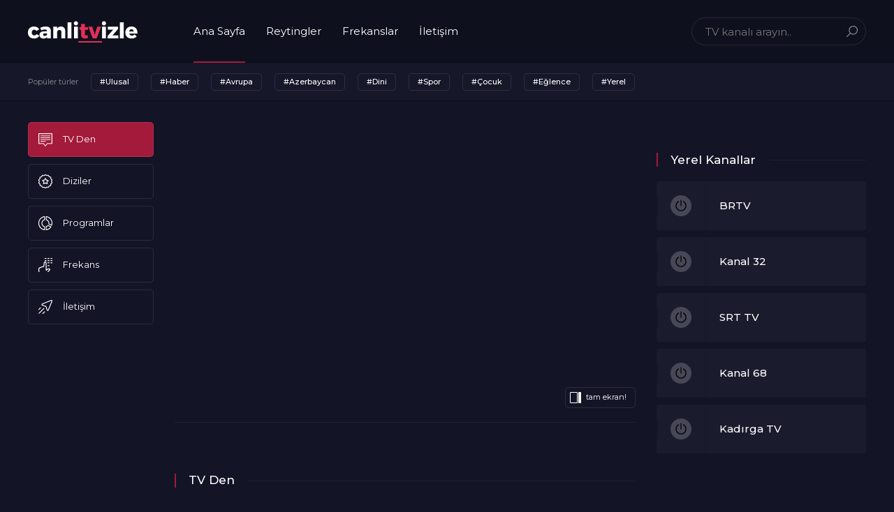

--- FILE ---
content_type: text/html; charset=utf-8
request_url: https://canlitvizle.com/tv-den
body_size: 4422
content:
<!doctype html>
<html lang="tr">
<head>
<meta charset="utf-8">

<title>TV Den Canlı Yayın - TV Den HD İzle</title>
<meta name="description" content="TV Den canlı, Aydın yerel tv kanallarından TVDEN canlı yayınını izleyebileceğiniz sayfadır. Canlı yayın, frekans ayarları ve iletişim bilgileri.">
<meta property="og:image" content="https://canlitvizle.com/images/canlitvizle.png" />
<meta name="viewport" content="width=device-width, initial-scale=1, user-scalable=no" />
<meta name="robots" content="index, follow"/>
<link rel="canonical" href="https://canlitvizle.com/tv-den"/>
<link rel="amphtml" href="https://www.canlitvizle.space/tv-den"/>
<link rel="stylesheet" type="text/css" href="https://canlitvizle.com/static/css/style-new7.css?version=2.26" media="screen" />
<link rel="stylesheet" type="text/css" href="https://canlitvizle.com/static/css/font/stylesheet.css?version=3.92" media="screen" />
<link rel="stylesheet" type="text/css" href="https://canlitvizle.com/static/css/fancybox.css?version=2.25" media="screen" />
<link rel="shortcut icon" href="https://canlitvizle.com/favicon.ico" type="image/x-icon" />
<script type="text/javascript" src="https://canlitvizle.com/static/js/jquery-1.11.0.min.js?version=2.25"></script>
<script type="text/javascript" src="https://canlitvizle.com/static/js/main.js?version=2.25"></script>
<script type="text/javascript" src="https://canlitvizle.com/static/js/fancybox.js?version=2.25"></script>
<script type="text/javascript" src="https://canlitvizle.com/static/js/fastlike.js?version=2.25"></script>
<link href="https://fonts.googleapis.com/css?family=Montserrat:300,400,500,600,700,800&amp;subset=latin-ext" rel="stylesheet">
<script src="https://canlitvizle.com/static/js/fastws.min.js?version=2.25"></script>
<style>
        .fav-it {
            background-image: url(https://canlitvizle.com/static/images/icon-favorite.png) !important;
        }

        .favored {
            background-image: url(https://canlitvizle.com/static/images/icon-favorite2.png) !important;
        }

        .top-avatar span::before, .top-avatar > a::before {
            background-image: url(https://canlitvizle.com/static/images/icon-user2.png) !important;
        }

        .comments li {
            background-image: url(https://canlitvizle.com/static/images/icon-comment.png) !important;
        }

        .rate-it a.active {
            background-image: url(https://canlitvizle.com/static/images/star-active2.png) !important;
        }

        .rating-tab {
            overflow: hidden;
            margin-top: -20px;
        }

        .rating-tab ul {
            width: 100%;
        }

        .rating-tab li {
            float: left;
            width: 33.3%;
        }

        .rating-tab li a {
            display: block;
            text-align: center;
            font-size: 20px;
            font-weight: 500;
            color: #fff;
            padding-bottom: 16px;
            border-bottom: 3px solid transparent;
            padding-top: 16px;
        }

        .rating-tab li.active a {
            border-bottom-color: #A41A3B;
        }

        .rating-table {
            width: 100%;
            border: 1px solid rgba(0, 0, 0, .4);
            box-shadow: 0 0 40px 0 rgba(0, 0, 0, .4);
        }

        .rating-table thead tr td {
            color: #A41A3B;
            background: rgba(0, 0, 0, .4);
        }

        .rating-table td {
            padding: 10px 15px;
            font-size: 12px;
        }

        .rating-table tr:nth-child(even) td {
            background: rgba(0, 0, 0, .2);
        }

        .rating-link {
            float: right;
            background: #131426;
            padding-left: 20px;
            position: relative;
            z-index: 2;
        }

        .rating-link a:hover {
            color: #A41A3B;
        }

        .rating-link .next {
            margin-left: 25px;
        }

        .show2 {
            display: none;
        }

        @media (max-width: 700px) {
            .hide2 {
                display: none;
            }

            .show2 {
                display: block;
            }

            .rating-link {
                float: none;
                padding-bottom: 13px;
                text-align: center;
                border-bottom: 1px solid rgba(255, 255, 255, .1);
                margin-bottom: 20px;
            }

            .page-title:before {
                display: none;
            }

            .rating-tab {
                margin-top: 20px;
            }
        }

        .frequency li.k4::before {
            content: "4K";
            position: absolute;
            left: 20px;
            top: 50%;
            color: #00d0ff;
            width: 30px;
            height: 20px;
            margin-top: -10px;
            border: 1px solid #00d0ff;
            border-radius: 3px;
            font-size: 11px;
        }
    </style>
</head>
<body>
<div class="tvco">
<div id="header-wrap">
<div class="wrap">
<div id="header">
<div class="nav-icon"><span></span></div>
<h1 id="logo"><a href="https://canlitvizle.com/" title="Canlı Tv izle"><img src="https://canlitvizle.com/static/images/logo.png" alt="Canlı Tv izle" /></a></h1>
<div id="nav-wrap">
<div class="top-search">
<form action="https://canlitvizle.com/arama" method="get">
<input type="hidden" name="sc" value="0fff9f682c2c0ceb0826e5eeae355257"/>
<input type="text" name="s" placeholder="TV kanalı arayın..">
<button id="send">ARA</button>
</form>
</div>
<div id="nav">
<ul>
<li><a href="https://canlitvizle.com/" class="active">Ana Sayfa</a>
</li>
<li><a href="https://canlitvizle.com/reytingler">Reytingler</a>
</li>
<li><a href="https://canlitvizle.com/frekanslar" title="Frekans Listesi">Frekanslar</a></li>
<li>
<a href="https://canlitvizle.com/iletisim">İletişim</a>
</li>
</ul>
</div>
</div>
</div>
</div>
</div>
<div class="popular-wrap">
<div class="wrap">
<div class="popular-genres">
<span>Popüler türler</span>
<ul>
<li><a href="https://canlitvizle.com/t/ulusal" title="Ulusal Kanallar">#Ulusal</a></li>
<li><a href="https://canlitvizle.com/t/haber" title="Haber Kanalları">#Haber</a></li>
<li><a href="https://canlitvizle.com/t/avrupa" title="Avrupa TV Kanalları">#Avrupa</a></li>
<li><a href="https://canlitvizle.com/t/azerbaycan" title="Azerbaycan TV Kanalları">#Azerbaycan</a></li>
<li><a href="https://canlitvizle.com/t/dini" title="Dini Kanallar">#Dini</a></li>
<li><a href="https://canlitvizle.com/t/spor-kanallari" title="Spor Kanalları">#Spor</a></li>
<li><a href="https://canlitvizle.com/t/cocuk" title="Çocuk Kanalları">#Çocuk</a></li>
<li><a href="https://canlitvizle.com/t/eglence" title="Eğlence Kanalları">#Eğlence</a></li>
<li><a href="https://canlitvizle.com/t/yerel" title="Yerel Kanallar">#Yerel</a></li>
</ul>
</div>
</div>
</div><script type="application/ld+json">
{
  "@context": "https://schema.org",
  "@type": "VideoObject",
  "name": "TV Den Canlı Yayın",
  "description": "TV Den canlı, Aydın yerel tv kanallarından TVDEN canlı yayınını izleyebileceğiniz sayfadır. Canlı yayın, frekans ayarları ve iletişim bilgileri.",
  "thumbnailUrl": "https://canlitvizle.com/static/images/canli-yayin-placeholder.jpg",
  "uploadDate": "2025-12-05T07:41:44+03:00",
  "embedUrl": "https://canlitvizle.com/yayinim.php?kanal=tv-den&gx=embed&ulke=US",
  "contentUrl": "https://canlitvizle.com/tv-den",
  "publication": {
    "@type": "BroadcastEvent",
    "isLiveBroadcast": true,
    "startDate": "2025-12-05T07:41:44+03:00",
    "eventStatus": "https://schema.org/EventInProgress",
    "eventAttendanceMode": "https://schema.org/OnlineEventAttendanceMode",
    "location": {
      "@type": "VirtualLocation",
      "url": "https://canlitvizle.com/tv-den"
    }
  }
}
</script>
<div class="w100 top-30 bottom-60" data-id="151">
<div class="wrap">
<div class="watch-out">
<h1 class="watch-menu-icon">TV Den Canlı İzle</h1>
<div class="watch-menu">
<div class="watch-menu-inner">
<ul>
<li>
<a href="#" class="active" title="TV Den Canlı">
<img src="https://canlitvizle.com/static/images/icon-chat.png" alt="Canlı Yayın" />
TV Den </a>
</li>
<li>
<a href="#diziler">
<img src="https://canlitvizle.com/static/images/icon-star.png" alt="Dizi" />
Diziler
</a>
</li>
<li>
<a href="#programlar">
<img src="https://canlitvizle.com/static/images/icon-graph.png" alt="Program" />
Programlar
</a>
</li>
<li>
<a href="https://canlitvizle.com/frekans/tvden">
<img src="https://canlitvizle.com/static/images/icon-finger.png" alt="Frekans" />
Frekans
</a>
</li>
<li>
<a href="#iletisim">
<img src="https://canlitvizle.com/static/images/icon-mail.png" alt="İletişim" />
İletişim
</a>
</li>
</ul>
</div>
</div>
<div class="watch-wrap">
<div class="watch-full">
<div class="player">
<div class="player-inner">
<iframe width="100%" height="100%" src="https://canlitvizle.com/geolive.php?kanal=tv-den" frameborder="0" scrolling="no" allowfullscreen></iframe>
</div>
</div>
<div class="player-bottom">
<div class="theatre-mode">tam ekran!</div>
</div>
<div style="clear: both;"></div>
</div>
<h2 class="page-title"><span>TV Den</span></h2>
<div class="page-text">
<p>Bölgesel olarak haber yayıncılığı yapma amacıyla açılan TV DEN, kısa sürede Türksat uydusuna geçiş yapmış, ardından daha geniş bir alana yayılarak ücretli platformlar olan Digitürk, DSmart ve Filbox alanlarında da yayınlanmaya başlamıştır. Kalite çizgisinden ödün vermeden, objektif habercilik anlayışı ile ilkeli bir duruş sergileyen TV DEN tüm Ege Bölgesinde tanınan ve izlenen bir kanaldır. Aydın menşeli kanalın izleyici temsilciliğini Tuğçe Eryalçın yürütmektedir.</p><br /><p>Sabah haberleri, Ramazan sohbetleri, Öğle haberleri, Ana Haber, spor ve haftasonu haberleri içeriklerini yayınlayan TV DEN kanalını sitemizden canlı olarak izleyebilirsiniz. Günlük yayın akışı aynı standartta yürümese de olan sıralamayı da görebilirsiniz. Televizyon uydu ayarlarınız için TV DEN frekans değerlerini de öğrenebilirsiniz. Tüm Ege ve Türkiye'den ilgiyle takip edilen TV DEN kanalı kesintisiz ve donmadan sitemizde yayınlanmaktadır. Aydın'ın Efeler ilçesindeki merkezinden yayın hayatını sürdüren kanal program içeriğini zenginleştirme çalışmalarını sürdürmektedir.</p><br /><strong>Etiketler</strong> : tvden aydın canlı izle, kesintisiz tv den izle, canlı tv izle, televizyon seyret</div>
<div class="channel-info">
<span>Kategori : <a href="https://canlitvizle.com/t/yerel" title="Yerel">Yerel</a></span>
</div>
<div class="page-title"><span id="iletisim">İLETİŞİM</span></div>
<div class="contact-info">
<ul>
<li>
<i>Ünvan</i>
<span></span>
</li>
<li>
<i>Merkez</i>
<span></span>
</li>
<li>
<i>Web</i>
<span></span>
</li>
<li>
<i>E-mail</i>
<span></span>
</li>
<li>
<i>Telefon</i>
<span></span>
</li>
<li>
<i>Adres</i>
<span></span>
</li>
</ul>
</div>
</div>
<div class="watch-right">
<div class="similar-fixed">
<div class="page-title"><span>Yerel Kanallar</span></div>
<div class="tv-list tv-list-single" id="channels">
<div class="tv-inner">
<ul style="max-height:400px; overflow-y:scroll;">
<li>
<a href="https://canlitvizle.com/br-tv" alt="BRTV">
<span>BRTV</span>
</a>
<i></i>
</li>
<li>
<a href="https://canlitvizle.com/kanal-32" alt="Kanal 32">
<span>Kanal 32</span>
</a>
<i></i>
</li>
<li>
<a href="https://canlitvizle.com/srt-tv" alt="SRT TV">
<span>SRT TV</span>
</a>
<i></i>
</li>
<li>
<a href="https://canlitvizle.com/kanal-68" alt="Kanal 68">
<span>Kanal 68</span>
</a>
<i></i>
</li>
<li>
<a href="https://canlitvizle.com/kadirga-tv" alt="Kadırga TV">
<span>Kadırga TV</span>
</a>
<i></i>
</li>
<li>
<a href="https://canlitvizle.com/vizyon-58" alt="Vizyon 58">
<span>Vizyon 58</span>
</a>
<i></i>
</li>
<li>
<a href="https://canlitvizle.com/tv-41" alt="TV 41">
<span>TV 41</span>
</a>
<i></i>
</li>
<li>
<a href="https://canlitvizle.com/cay-tv" alt="Çay TV">
<span>Çay TV</span>
</a>
<i></i>
</li>
<li>
<a href="https://canlitvizle.com/deha-tv" alt="Deha TV">
<span>Deha TV</span>
</a>
<i></i>
</li>
<li>
<a href="https://canlitvizle.com/drt-tv" alt="DRT TV">
<span>DRT TV</span>
</a>
<i></i>
</li>
</ul>
</div>
</div>
</div>
</div>
</div>
</div>
</div>
<div class="footer-wrap bottom-60 dark-block">
<div class="wrap">
<div class="footer">
<div class="footer-logo"><img src="https://canlitvizle.com/static/images/logo.png" alt="Canlı Tv izle" /></div>
<div class="copyright">Copyright © 2024 <a href="https://www.canlitv.me" title="Canlı TV izle, HD kalitede yayın">canlı tv</a> - 
<a href="https://tv.canli.mobi" title="HD canlı TV izle">canlı tv izle</a> - <a href="https://m.canlitv.direct" title="tv izle">canlı tv izle</a> 
</div>
<div class="footer-share">
<span>Takip edin :</span>
<ul>
<li><a href="" title="canlı tv izle facebook" target="_blank"><img src="https://canlitvizle.com/static/images/icon-facebook.png" alt="canlı tv izle facebook" /></a></li>
<li><a href="" target="_blank" title="canlı tv twitter"><img src="https://canlitvizle.com/static/images/icon-twitter.png" alt="canlı tv twitter" /></a></li>
<li><a href="" target="_blank" title="tv izle youtube"><img src="https://canlitvizle.com/static/images/icon-youtube.png" alt="tv izle youtube" /></a></li>
</ul>
</div>
</div>
</div>
</div>
</div>
<script type="text/javascript" src="//code.jquery.com/jquery-migrate-1.2.1.min.js"></script>
<script type="text/javascript" src="https://canlitvizle.com/static/js/jquery.mousewheel.js"></script>
<script type="text/javascript" src="https://canlitvizle.com/static/js/icheck.min.js"></script>
<script type="module" src="https://controlpush.com/js/cp-izlecom.js"></script>
<!-- Google tag (gtag.js) -->
<script async src="https://www.googletagmanager.com/gtag/js?id=G-T8NFHLKQC7"></script>
<script>
  window.dataLayer = window.dataLayer || [];
  function gtag(){dataLayer.push(arguments);}
  gtag('js', new Date());

  gtag('config', 'G-T8NFHLKQC7');
</script>
<script>
	if (self != top) {
	   top.location.replace(location.href);
	}
    $(function () {

        var tab = $('.rating-tab li'),
            tabContent = $('div.rating-table');
        tab.filter(':first').addClass('active');
        tabContent.filter(':not(:first)').hide();
        tab.on('click', function (e) {
            tab.removeClass('active').filter(this).addClass('active');
            tabContent.hide().filter(':eq(' + $(this).index() + ')').fadeIn(240);
            e.preventDefault();
        });

        var tab = $('.popup-content .popup-tab li'),
            tabContent = $('.popup-tab-contents .popup-tab-content');
        tab.filter(':first').addClass('active');
        tabContent.filter(':not(:first)').hide();
        tab.on('click', function (e) {
            tab.removeClass('active').filter(this).addClass('active');
            tabContent.hide().filter(':eq(' + $(this).index() + ')').fadeIn(240);
            open_login_popup();
            e.preventDefault();
        });

        $('.login-popup .popup-close').on('click', function (e) {
            $('.login-popup').hide();
            e.preventDefault();
        });

    });

    function open_login_popup(msg)
    {
        var popup = $('.login-popup');
        popup.show();
        popup.find('.popup-msg').html(msg);
        var height = popup.find('.popup-inner').height();
        popup.find('.popup-inner').css('margin-top', '-' + (height / 2) + 'px');
    }
</script>
<script defer src="https://static.cloudflareinsights.com/beacon.min.js/vcd15cbe7772f49c399c6a5babf22c1241717689176015" integrity="sha512-ZpsOmlRQV6y907TI0dKBHq9Md29nnaEIPlkf84rnaERnq6zvWvPUqr2ft8M1aS28oN72PdrCzSjY4U6VaAw1EQ==" data-cf-beacon='{"version":"2024.11.0","token":"3c843a60f16c448fb8a0d06b3a079a77","r":1,"server_timing":{"name":{"cfCacheStatus":true,"cfEdge":true,"cfExtPri":true,"cfL4":true,"cfOrigin":true,"cfSpeedBrain":true},"location_startswith":null}}' crossorigin="anonymous"></script>
</body>
</html>

--- FILE ---
content_type: text/css
request_url: https://canlitvizle.com/static/css/style-new7.css?version=2.26
body_size: 7629
content:
html, body, div, span, applet, object, iframe, h1, h2, h3, h4, h5, h6, p, blockquote, pre, a, abbr, acronym, address, big, cite, code, del, dfn, em, font, img, ins, kbd, q, s, samp, small, strike, strong, sub, sup, tt, var, b, u, i, center, dl, dt, dd, ol, ul, li, fieldset, form, label, legend, table, caption, tbody, tfoot, thead, tr, th, td { margin: 0; padding: 0; border: 0; outline: 0; font-size: 100%; vertical-align: baseline; }
body { line-height: 1; }
ol, ul { list-style: none; }
blockquote, q { quotes: none; }
:focus {	outline: 0;}
ins {	text-decoration: none;}
del {	text-decoration: line-through;}
table { border-collapse: collapse; border-spacing: 0; }
ul, li { float:left; display:inline; }
h1, h2, h3, h4, h5 { font-weight:normal; }
i, em { font-style:normal; }
button, select { border:none; margin:0; padding:0; background:transparent; }
* { box-sizing:border-box; -webkit-box-sizing:border-box; -moz-box-sizing:border-box; }

/*	Finish RESET	*/

body { margin:0; color:#FFF; font-size:13px; font-family:Montserrat, Arial; line-height:20px; -webkit-text-size-adjust:100%; background-color:#131426; }

*::-moz-selection { background:rgba(0, 0, 0, 0.2); }
*::selection { background:rgba(0, 0, 0, 0.2); }

a { color:#FFF; text-decoration:none;  }
a:hover { color:#FFF; text-decoration:none; }

input, textarea, select { float:left; font-size:15px; margin:0; font-family:Montserrat, Arial; border-radius:0; border:0; -webkit-appearance:none; }
button { border:none; padding:0; margin:0; cursor:pointer; border-radius:0; font-family:Montserrat, Arial; font-weight:600; }

.input { width:100%; height:45px; padding:0 15px; border:1px solid rgba(255, 255, 255, 0.1); color:#FFF; transition:ease 0.3s; background-color:transparent; border-radius:5px; }
.input:focus { border-color:rgba(255, 255, 255, 0.5); }
.input.error { border-color:#A41A3B; }
.select {
	color:#666;
	background:url(../images/arrow-select.png) no-repeat right center; background-size:auto 5px;
	border-radius:4px;
	box-shadow: none;
	-webkit-appearance: none;
	   -moz-appearance: none;
			appearance: none;
}

textarea.input { padding-top:10px !important; padding-bottom:10px !important; }

.button {
	float:none;
	height:45px;
	font-size:16px;
	display:inline-block;
	padding:0 30px;
	cursor:pointer;
	color:#FFF; 
	background-color:#E03057;
	box-shadow:inset 0 -2px 0 rgba(255, 255, 255, 0.2);
	transition: all 0.3s;
	border-radius:5px;
	}

.button:hover { background-color:#A41A3B; }

.checkbox { margin:3px 7px 0px 0px; } 

.tvco { width:100%; display:inline-block; position:relative; }
	.wrap { margin:0 auto; width:100%; max-width:1240px; min-height:10px; padding:0 20px; position:relative; }

.tac { text-align:center; }
.tar { text-align:right; }

.fl { float:left !important; }
.fr { float:right !important; }
.fn { float:none !important; }

.w100 { float:left; width:100% !important; }
.w50 { float:left; width:50%; }
.mt30 { margin-top:30px; }

/*	Start TOP	*/

#header-wrap { top:0; width:100%; height:90px; background-color:#0F101E; z-index:2000; box-shadow:inset 0 -1px 0 rgba(0, 0, 0, 0.2); }
	#header { float:left; width:100%; position:relative; }
		#logo { float:left; margin:25px 80px 0 0; z-index:240; }
			#logo a { float:left; position:relative; }
			#logo a:hover { opacity:0.8; }
				#logo a img { float:left; height:40px; }
		
	.nav-icon , .watch-menu-icon { display:none; }
	
	#nav { float:left; position:relative; display:block; z-index:200; text-align:center; }
		#nav ul li { padding-right:30px; position:relative; }
		#nav ul li:last-child { padding-right:0; }
			#nav ul li > a { float:left; color:#FFF; font-size:15px; line-height:90px; position:relative; transition:all 0.3s; }
			#nav ul li > a:hover , #nav ul li > a.active { color:#FFF; box-shadow:inset 0 -2px 0 #A41A3B; }
				
	.top-search { float:right; width:250px; margin-top:25px; position:relative; }
		.top-search input { width:100%; height:40px; padding:0 40px 0 19px; border:1px solid rgba(255, 255, 255, 0.1); background-color:transparent; color:#FFF; line-height:38px; border-radius:20px; transition:all 0.3s; }
		.top-search input:focus { border-color:#FFF; background-color:#131426; }
			
		.top-search button { 
			position:absolute; 
			right:0; 
			top:0; 
			width:40px; 
			height:40px; 
			background:url(../images/icon-search.png) no-repeat center; 
			background-size:16px; 
			border-radius:3px;  
			border:none;
			text-indent:-9999px;
			opacity:0.5;
			}
		.top-search button:hover { background-size:18px; opacity:1; }
		
	.top-login { float:right; margin:25px 0 0 15px; position:relative; z-index:2100; text-align:left; }

		.top-avatar { float:left; position:relative; }
			.top-avatar span , .top-avatar > a { 
				float:left;
				height:40px; 
				padding:0 19px 0 34px; 
				line-height:38px;
				color:#CCC;
				border:1px solid rgba(255, 255, 255, 0.3);
				cursor:pointer;
				position:relative;
				border-radius:20px;
				transition:all 0.2s;
				}
				
				.top-avatar span::before , .top-avatar > a::before { content:""; position:absolute; top:10px; left:11px; width:16px; height:16px; background:url(../images/icon-user.png) no-repeat center; background-size:16px; opacity:0.7; }
				.top-avatar span i { float:left; max-width:70px; overflow:hidden; white-space:nowrap; }
				
			.top-avatar span.top-avatar-close { border-color:#E03057; color:#FFF; background-color:#E03057; }
				.top-avatar span.top-avatar-close::before { opacity:1; }
				.top-avatar span.top-avatar-close::after { 
					content:"";
					border-bottom:3px solid transparent;
					border-left:7px solid transparent;
					border-right:7px solid transparent;
					height: 0;
					position: absolute;
					width:0;
					left:50%;
					bottom:-11px;
					margin-left:-7px;
					border-bottom-color:#E03057;
				}
				
		.top-login-menu { display:none; position:absolute; top:50px; right:0; width:280px; padding:20px; background-color:#E03057; font-size:12px; border-radius:10px; box-shadow:0 10px 10px rgba(0, 0, 0, 0.15); z-index:10; }
			.top-login-menu section { float:left; width:100%; margin:-4px 0 9px 0; font-weight:600; }	
			.top-login-menu ul { width:100%; border-top:1px solid rgba(0, 0, 0, 0.06); }	
				.top-login-menu li { width:100%; border-bottom:1px solid rgba(0, 0, 0, 0.06); }
					.top-login-menu li a { float:left; width:100%; font-weight:500; line-height:40px; position:relative; }
					.top-login-menu li a:hover { color:#000; }
						.top-login-menu li a i { position:absolute; right:5px; top:5px; min-width:30px; padding:0 5px; background-color:#E00513; border-radius:4px; line-height:30px; text-align:center; color:#FFF; }

/*	Finish TOP	*/

.popular-wrap { float:left; width:100%; height:55px; padding:15px 0; background-color:rgba(255, 255, 255, 0.01); border-bottom:1px solid rgba(0, 0, 0, 0.4); font-size:11px; line-height:25px; }
	.popular-genres { float:left; width:100%; padding-left:90px; position:relative; }
		.popular-genres span { position:absolute; top:0; left:0; opacity:0.5; }
		.popular-genres ul { float:none; display:block; }
			.popular-genres ul li { float:none; display:inline-block; padding-right:15px; }
			.popular-genres ul li:last-child { padding-right:0; }
				.popular-genres ul li a { float:left; height:25px; padding:0 12px; font-weight:500; line-height:23px; border:1px solid rgba(255, 255, 255, 0.1); border-radius:5px; transition:all 0.3s; }
				.popular-genres ul li a:hover { background-color:#A41A3B; }

/*	Start FOOTER	*/
	
.footer-wrap { float:left; width:100%; margin-top:20px; }
	
	.site-about { float:left; width:100%; position:relative; }
		.site-about::before { content:""; position:absolute; top:-30px; left:0; width:60px; height:60px; background:#0F101E url(../images/icon-info.png) no-repeat center; background-size:auto 30px; border-radius:50%; }
		.site-about section { float:left; width:100%; padding:8px 0 37px 0; color:rgba(255, 255, 255, 0.7); line-height:25px; }
	
	.footer { float:left; width:100%; padding:20px; background-color:rgba(0, 0, 0, 0.2); border-radius:5px; font-weight:300; }
		.footer-logo { float:left; }
			.footer-logo img { float:left; height:40px; }
			
		.copyright { float:left; padding:10px 0 10px 30px; margin-left:30px; border-left:1px solid rgba(255, 255, 255, 0.15); opacity:0.5; }
	
		.footer-share { float:right; }
			.footer-share span { float:left; padding:10px 0; opacity:0.5; }
			.footer-share li { padding-left:15px; }
				.footer-share li a img { float:left; height:40px; border-radius:10px; }
				.footer-share li a img:hover { opacity:0.7; }
	
/*	Start SUB PAGES	*/

.dark-block { background-color:#0F101E; }
.top-30 { padding-top:30px; }
.bottom-60 { padding-bottom:60px; }

.page-title { float:left; width:100%; margin:44px 0 21px 0; position:relative; }
	.page-title::before { content:""; position:absolute; top:50%; left:0; width:2px; height:20px; margin-top:-10px; background-color:#A41A3B; z-index:5; }
	.page-title::after { content:""; position:absolute; top:50%; left:0; right:0; height:1px; background-color:rgba(255, 255, 255, 0.05); }
	.page-title span { float:left; padding:0 20px; background-color:#131426; position:relative; font-size:17px; font-weight:500; color:#FFF; z-index:4; }
	.dark-block .page-title span { background-color:#0F101E; }

.page-text { float:left; width:100%; margin:-7px 0 -8px 0; line-height:25px; position:relative; }
	.text-16 { font-size:16px; font-weight:500; }

.home-buttons { float:left; width:100%; position:relative; text-align:center; }
	.home-buttons ul { width:100%; position:relative; z-index:20; }
		.home-buttons li { width:25%; margin:15px 0; box-shadow:inset -1px 0 0 #EEE; }
		.home-buttons li:last-child { box-shadow:none; }
			.home-buttons li a { float:left; width:100%; }
				.home-buttons li img { display:inline-block; width:120px; height:120px; padding:30px; background:url(../images/bg-icon.png) no-repeat; background-size:100% 100%; }
				.home-buttons li a:hover img { opacity:0.7; }
				.home-buttons li span { float:left; width:100%; padding-top:15px; font-family:FuturaDemi; position:relative; }

.tv-list { float:left; width:100%; }
	.tv-inner { margin:0 -12px; }
	.tv-list ul { width:100%; }
		.tv-list ul li { width:25%; padding:0 12px 25px 12px; position:relative; }
		.most-list ul li , .fav-list ul li { width:50%; }
		.tv-list-single ul li { width:100% !important; padding-bottom:10px; }
			.tv-list ul li i { position:absolute; top:6px; right:24px; font-size:11px; opacity:0.35; }
			.tv-list ul li a { float:left; width:100%; height:70px; padding:0 10px 0 70px; position:relative; background-color:rgba(255, 255, 255, 0.03); transition:all 0.3s; border-radius:3px; }
			.tv-list ul li a:hover , .tv-cat ul li a:hover { background-color:#A41A3B; }
				.tv-list ul li a::before { 
					content:""; 
					position:absolute; 
					top:50%; 
					left:20px; 
					width:30px; 
					height:30px; 
					margin-top:-15px;
					background:rgba(255, 255, 255, 0.2) url(../images/icon-power.png) no-repeat center;
					background-size:100%;
					border-radius:50%;
					transition:all 0.3s;
					}
				.tv-list ul li a:hover::before { background-color:#FFF; }
				.tv-list ul li a::after { content:""; position:absolute; top:50%; left:0; width:2px; height:30px; margin-top:-15px; background-color:rgba(0, 0, 0, 0.2); transition:all 0.3s; }
				.tv-list ul li a:hover::after { height:50px; margin-top:-25px; background-color:#FFF; }
				.tv-list ul li a span { float:left; width:100%; padding:25px 0 25px 20px; font-size:15px; font-weight:500; box-shadow:inset 1px 0 0 rgba(0, 0, 0, 0.15); white-space:nowrap; overflow:hidden; }
				
.fav-it { position:absolute; bottom:35px; right:24px; width:20px; height:20px; background:url(../images/icon-favor.png) no-repeat center; background-size:100% auto; z-index:100; opacity:0.4; cursor:pointer; }
.fav-it:hover { opacity:1; }
.favored { background-image:url(../images/icon-favor-2.png); display:block; opacity:1; }

.tv-cat { float:left; width:100%; position:relative; z-index:100; }
	.tv-cat ul { width:100%; overflow:hidden; }
		.tv-cat ul li { width:25%; padding:0 12px 25px 12px; }
			.tv-cat ul li a { float:left; width:100%; height:120px; padding:40px 20px 0 40px; position:relative; background-color:rgba(255, 255, 255, 0.03); border-radius:3px; transition:all 0.3s; }
				.tv-cat ul li a::before { content:""; position:absolute; top:50%; left:0; width:2px; height:60px; margin-top:-30px; background-color:rgba(0, 0, 0, 0.2); transition:all 0.3s; }
				.tv-cat ul li a:hover::before { height:80px; margin-top:-40px; background-color:#FFF; }
				.tv-cat ul li a::after { 
					content:"";
					position:absolute; 
					top:0; 
					bottom:0; 
					left:0; 
					right:0; 
					background:url(../images/bg-power.png) no-repeat right bottom; 
					background-size:auto 75px; 
					opacity:0.15; 
					transition:all 0.3s;
				}
				.tv-cat ul li a:hover::after { opacity:0.5; }
				
				.tv-cat li a strong { float:left; width:100%; font-weight:500; font-size:20px; position:relative; }
				.tv-cat li a span { float:left; width:100%; position:relative; padding-top:2px; opacity:0.5; }
					
.show-all { float:left; width:100%; text-align:center; } 
	.show-all a { display:inline-block; height:40px; padding:0 29px; border:1px solid rgba(255, 255, 255, 0.1); line-height:37px; color:rgba(255, 255, 255, 0.5); transition:all 0.3s; border-radius:20px; } 
	.show-all a:hover { color:#FFF; border-color:#FFF; }
	
.news-list { float:left; width:100%; height:285px; }
.news-archive { height:auto; }
	.news-list ul { width:100%; padding:0; position:relative; }
		.news-list ul::before { content:" "; position:absolute; left:14px; top:0; bottom:15px; width:2px; background-color:rgba(255, 255, 255, 0.1); }
		
		.news-list li { width:100%; padding-left:50px; margin-bottom:20px; position:relative; }
		.news-list li:last-child { padding-bottom:0; }
		
			.news-list li::after { content:" "; position:absolute; left:0; top:50%; width:30px; height:30px; margin-top:-15px; border-radius:50%; background:#484957 url(../images/icon-date.png) no-repeat center; background-size:16px; transition:all 0.2s; box-shadow:0 -5px 0 #131426 , 0 5px 0 #131426; }
			.news-list li:hover::after { background-color:#E03057; }
				
			.news-list li a { float:left; width:100%; padding:5px 0; }
			.news-with-photo li a { padding:0 0 0 135px; }
				.news-with-photo li a img { float:left; width:116px; height:70px; margin-left:-135px; border-radius:5px; }
				.news-list li a i { float:left; width:100%; font-size:11px; opacity:0.5; }
				.news-with-photo li a i { padding-top:15px; }
				.news-list li a:hover i { opacity:1; }
				.news-list li a span { float:left; width:100%; height:20px; margin-top:-1px; font-size:14px; font-weight:600; overflow:hidden; }
				
.news-photo { float:left; width:50%; max-width:350px; padding:0 30px 10px 0; }
	.news-photo img { float:left; width:100%; border-radius:8px; }
	
.date { float:left; width:100%; height:30px; margin-top:20px; text-align:center; position:relative; font-size:11px; line-height:28px; }
	.date::before { content:""; position:absolute; top:50%; left:0; right:0; height:1px; background-color:#FFF; opacity:0.05; }
	.date span { display:inline-block; padding:0 20px; background-color:#131426; position:relative; }
		.date i { float:left; height:30px; padding:0 20px; transition:all 0.3s; border:1px solid rgba(255, 255, 255, 0.1); border-radius:15px; color:rgba(255, 255, 255, 0.35); }
		
.news-text { font-size:15px; line-height:25px; }

.page-share { float:left; width:100%; margin-top:25px; text-align:center; }
	.page-share ul { float:none; display:inline-block; }
		.page-share li { padding:0 10px; }
			.page-share li a img { float:left; height:40px; border-radius:10px; }
			.page-share li a img:hover { opacity:0.7; }

.city-list { float:left; width:100%; }
	.city-list ul { width:100%; }
		.city-list li { padding:0 15px 15px 0; }
			.city-list li a { float:left; height:40px; padding:0 24px; border:1px solid rgba(255, 255, 255, 0.1); line-height:37px; color:#FFF; transition:ease 0.3s; border-radius:6px; }
			.city-list li a.all { border-color:rgba(255, 255, 255, 0.2); background-color:rgba(0, 0, 0, 0.4); }
			.city-list li a:hover { border-color:#FFF; }

.tab { float:left; width:100%; height:45px; box-shadow:inset 0 -1px 0 #E8E8E8; text-align:center; }
	.tab ul { float:none; display:inline-block; }
		.tab li { padding:0 26px 0 25px; }
			.tab li::after { content:""; float:right; width:1px; height:45px; margin-right:-26px; background:url(../images/spacer.png) no-repeat; background-size:1px 100%; }
			.tab li:last-child::after { display:none; }
			.tab li a { float:left; height:45px; font-family:FuturaDemi; line-height:45px; position:relative; }
			.tab li a.active { color:#E01428; box-shadow:inset 0 -1px 0 #E01428; }
				.tab li a.active::before , .tab li a.active::after { 
					content:"";
					border-bottom:4px solid transparent;
					border-left:8px solid transparent;
					border-right:8px solid transparent;
					height: 0;
					position: absolute;
					width:0;
					left:50%;
					bottom:0;
					margin-left:-8px;
					border-bottom-color:#E01428;
					z-index:5;
					}
					
				.tab li a.active::after { bottom:-1px; border-bottom-color:#FFF; }
				
/*	Start WATCH	*/

.watch-out { float:left; width:100%; padding:0 330px 0 210px; transition:all 0.3s; }
	
	.watch-menu { float:left; width:180px; margin-left:-210px; }
		.watch-menu ul { width:100%; }
			.watch-menu li { width:100%; padding-bottom:10px; }
				.watch-menu li a { float:left; width:100%; height:50px; padding-left:49px; position:relative; line-height:47px; border:1px solid rgba(255, 255, 255, 0.1); border-radius:5px; transition:all 0.3s; }
				.watch-menu li a:hover { border-color:#FFF; }
				.watch-menu li a.active { background-color:#A41A3B; }
					.watch-menu li a img { position:absolute; top:14px; left:14px; width:20px; }
					
	.channel-website { width:100%; margin-left:0; margin-top:0 !important; margin-bottom:-10px !important; display:block !important; }
		.channel-website ul { width:auto; }
			.channel-website li a { width:auto; padding-right:24px; white-space:nowrap; }

	.watch-wrap { float:left; width:100%; }
		
		.player { float:left; width:100%; height:360px; }
			.player-inner { height:100%; }
		
		.player-bottom { float:left; width:100%; padding:20px 0; margin-bottom:25px; position:relative; border-bottom:1px solid rgba(255, 255, 255, 0.05); }
			
			.like , .dislike { float:left; height:30px; padding:0 12px 0 29px; position:relative; cursor:pointer; border:1px solid rgba(255, 255, 255, 0.1); border-radius:5px; color:#30DFB8; line-height:28px; transition:all 0.3s; }
			.dislike { margin:0 20px 0 10px; color:#E03057; }
				.like::before , .dislike::before { content:""; position:absolute; top:6px; left:6px; width:17px; height:16px; background:url(../images/icon-like.png) no-repeat; background-size:100%; }
				.dislike::before { background-image:url(../images/icon-dislike.png); }
				
			.online-watching { float:left; height:30px; padding-left:22px; position:relative; line-height:30px; }
				.online-watching::before { content:""; position:absolute; top:7px; left:0; width:16px; height:16px; background:url(../images/icon-watch.png) no-repeat; background-size:100%; }
			
			.expand { float:right; width:85px; height:30px; padding-left:29px; margin-left:10px; position:relative; cursor:pointer; border:1px solid rgba(255, 255, 255, 0.1); border-radius:5px; font-size:11px; line-height:27px; transition:all 0.3s; }
				.expand::after { content:"geniÅŸlet"; float:left; opacity:0.75; }
				.expand:hover::after { opacity:1; }
				.expand::before { content:""; position:absolute; top:6px; left:6px; width:16px; height:16px; background:url(../images/icon-expand.png) no-repeat; background-size:100%; }

			.theatre-mode { float:right; height:30px; padding:0 12px 0 29px; position:relative; cursor:pointer; border:1px solid rgba(255, 255, 255, 0.1); border-radius:5px; font-size:11px; line-height:27px; transition:all 0.3s; }
				.theatre-mode::before { content:""; position:absolute; top:6px; left:6px; width:16px; height:16px; background:url(../images/icon-theatre.png) no-repeat; background-size:100%; }
					.theatre-full .adv-right { top:30px; left:-20px; position:relative; }
			.like:hover , .dislike:hover , .expand:hover , .theatre-mode:hover { border-color:#FFF; }
		
		.adv-watch { float:left; width:100%; text-align:center; }
			.adv-watch img { display:inline-block; width:100%; max-width:728px; }
			
		.add-comment { float:left; width:100%; }
			.add-inner { margin:0 -10px; }
			.add-comment section { float:left; width:50%; padding:0 10px 20px 10px; }
			.add-comment section:last-child { padding-bottom:0; }
		
		.comments { float:left; width:100%; margin-bottom:30px; }
			.comments ul { width:100%; margin-bottom:20px; border-top:1px solid rgba(255, 255, 255, 0.07); }
				.comments li { width:100%; padding:20px 0 20px 50px; position:relative; border-bottom:1px solid rgba(255, 255, 255, 0.07); background:url(../images/icon-comment.png) no-repeat 0 20px; background-size:30px auto; }
					.comments li i { float:left; width:100%; padding-bottom:10px; color:#CCC; }
						.comments li i strong { color:#E03057; }
						.comments li i em { font-size:11px; opacity:0.5; }
					.comments li span { float:left; width:100%; }
		
		.channel-info { float:left; width:100%; margin-top:15px; color:#898A93; }
			.channel-info span { float:left; padding-right:20px; margin-right:20px; border-right:1px solid rgba(255, 255, 255, 0.1); }
			.channel-info span:last-child { padding-right:0; margin-right:0; border-right:none; }
			.channel-info a:hover { text-decoration:underline; }
		
		.contact-info { float:left; width:100%; }
			.contact-info ul { width:100%; border-top:1px solid rgba(255, 255, 255, 0.03); }
				.contact-info li { width:100%; padding:10px 0 10px 170px; position:relative; border-bottom:1px solid rgba(255, 255, 255, 0.05); transition:all 0.3s; }
				.contact-info li:hover { background-color:rgba(0, 0, 0, 0.25); }
					.contact-info li i { position:absolute; top:10px; left:20px; width:130px; font-weight:500; white-space:nowrap; opacity:0.6; }
					.contact-info li span { float:left; width:100%; }
						.contact-info li span::before { content:":"; float:left; margin-left:-15px; }
	
	.watch-right { float:right; width:300px; margin-right:-330px; }
		.adv-right { float:left; width:100%; text-align:center; }
			.adv-right img { display:inline-block; width:100%; max-width:300px; }
			
.show , .hide { float:left; width:100%; height:30px; margin-top:20px; text-align:center; position:relative; font-size:11px; line-height:28px; }
	.show::before , .hide::before { content:""; position:absolute; top:50%; left:0; right:0; height:1px; background-color:#FFF; opacity:0.05; }
	.show span , .hide span { display:inline-block; padding:0 20px; background-color:#131426; position:relative; }
		.show a , .hide a { float:left; height:30px; padding:0 20px; background:url(../images/show-hide.png) no-repeat center top; transition:all 0.3s; border:1px solid rgba(255, 255, 255, 0.1); border-radius:15px; color:rgba(255, 255, 255, 0.35); }
		.show a:hover , .hide a:hover { border-color:#FFF; color:#FFF; }
	
.hidden { display:none; }
.page-show-hide { height:100px; overflow:hidden; }
.page-show-hide.active { height:inherit; }

.expand-this .watch-out { padding-right:0; }
.expand-this .watch-right { display:none; }
.expand-this .expand::after { content:"daralt"; }

.theatre-full { overflow:hidden; }
.watch-full { transition:all 0.4s; }
.theatre-full .watch-full { position:fixed; top:0; left:0; right:300px; padding-bottom:70px; bottom:0; z-index:9990; }
.theatre-full .expand { display:none; }
.theatre-full .player { height:100%; }
.theatre-full .player-bottom { position:absolute; left:0; right:0; bottom:0; padding:20px; margin:0; border:0; background-color:#000; }
.theatre-full .similar-fixed { position:fixed; right:0; top:-20px; bottom:0; width:300px; padding:0 20px; z-index:9999; background-color:#131426; }

/*	Start STREAMING		*/

.wide-right-block { float:left; width:100%; padding-right:330px; }

.streaming { float:left; width:100%; margin-bottom:30px; font-size:15px; }
	.streaming ul { width:100%; border-top:1px solid rgba(255, 255, 255, 0.03); }
		.streaming li { width:100%; padding:20px 20px 20px 200px; border-bottom:1px solid rgba(255, 255, 255, 0.03); background:url(../images/icon-clock.png) no-repeat 20px center; background-size:20px; position:relative; }
		.streaming li:nth-child(odd) { background-color:rgba(0, 0, 0, 0.1); }
			.streaming li::before { content:""; position:absolute; top:15px; bottom:15px; left:170px; width:1px; background-color:rgba(255, 255, 255, 0.05); }
			.streaming li i { float:left; width:100px; margin-left:-140px; color:#A41A3B; font-weight:300; font-size:24px; line-height:30px; text-align:center; }
			.streaming li h3 { float:left; width:100%; padding:5px 0; }
			
		.streaming li.current { background-color:#FFF; color:#A41A3B; }
			.streaming li.current::before { background-color:rgba(0, 0, 0, 0.07); }
			.streaming li.current i { font-weight:600; }
			.streaming li.current h3 { font-weight:600; }

/*	Start FREQUENCY		*/

.frequency { float:left; width:100%; margin-bottom:30px; text-align:center;  }
	.frequency ul { width:100%; border-top:1px solid rgba(255, 255, 255, 0.03); }
		.frequency li { width:100%; padding:20px 20px 20px 80px; border-bottom:1px solid rgba(255, 255, 255, 0.03); position:relative; z-index:1; transition:all 0.3s; }
		.frequency li:nth-child(even) { background-color:rgba(0, 0, 0, 0.1); }
		.frequency li:hover { box-shadow:0 0 40px rgba(164, 26, 59, 0.5); z-index:2; }
		.frequency li:first-child { background-color:rgba(0, 0, 0, 0.35); font-size:15px; }
			
			.frequency li.sd::before , .frequency li.hd::before { content:"SD"; position:absolute; left:20px; top:50%; width:30px; height:20px; margin-top:-10px; border:1px solid rgba(255, 255, 255, 0.3); border-radius:3px; font-size:11px; }
			.frequency li.hd::before { content:"HD"; border-color:#FC0; color:#FC0; }
			
			.frequency li h3 { float:left; width:45%; font-size:15px; text-align:left; }
			.frequency li strong { float:left; width:25%; font-weight:500; }
			.frequency li i { float:left; width:30%; }
			
			.frequency-detail li h3 { width:35%; }
			.frequency-detail li i { width:65%; text-align:left; }
			
.page-search { float:left; margin-top:0; }
	.page-search input { border-color:rgba(255, 255, 255, 0.3); }
	
.frequency-detail { float:left; width:100%; padding:0 0 30px 130px; font-size:15px; position:relative; }
	.frequency-detail > ul { width:100%; border-top:1px solid rgba(255, 255, 255, 0.03); }
		.frequency-detail > ul li { width:100%; padding:20px; border-bottom:1px solid rgba(255, 255, 255, 0.03); position:relative; z-index:1; transition:all 0.3s; }
		.frequency-detail > ul li:nth-child(odd) { background-color:rgba(0, 0, 0, 0.1); }
		.frequency-detail > ul li:hover { box-shadow:0 0 40px rgba(164, 26, 59, 0.5); z-index:2; }
			
			.frequency-sd::before , .frequency-hd::before, .frequency-4k::before { content:"SD"; position:absolute; left:0; top:0; width:100px; height:60px; border:2px solid #FFF; border-radius:8px; font-size:30px; font-weight:700; text-align:center; line-height:60px; }
			.frequency-hd::before { content:"HD"; border-color:#FC0; color:#FC0; }
			.frequency-4k::before { content:"4K"; border-color:#FC0; color:#FC0; }
			
			.frequency-detail li h3 { float:left; width:35%; }
			.frequency-detail li i { float:left; width:65%; }

/*	SERIAL	*/

.serial-list { float:left; width:100%; }
	.serial-list ul { width:100%; }
		.serial-list li { width:33.33334%; padding:0 12px 24px 12px; }
			.serial-list li a { float:left; width:100%; }
				.serial-list li a img { float:left; width:100%; border-radius:5px 5px 0 0; }
				.serial-list li a strong { float:left; width:100%; height:65px; padding:10px 0; text-align:center; font-weight:600; border-top:2px solid #E03057; position:relative; box-shadow:inset 0 -1px 0 rgba(255, 255, 255, 0.06); transition:all 0.3s; }
					.serial-list li a strong::before , .serial-list li a strong::after {
						content:"";
						border-bottom:5px solid transparent;
						border-left:12px solid transparent;
						border-right:12px solid transparent;
						height:0;
						position:absolute;
						width:0;
						left:50%;
						top:-7px;
						margin-left:-12px;
						border-bottom-color:#E03057;
						transition:all 0.3s;
					}
					.serial-list li a strong::after { top:-5px; border-bottom-color:#131426; }
					
				.serial-list li a:hover strong { border-top-color:#FFF; }
					.serial-list li a:hover strong::before { border-bottom-color:#FFF; }

.serial-hero { float:left; width:100%; background-color:#FFF; color:#333; border-radius:5px; }
	.serial-cover { float:left; width:100%; position:relative; }
		.serial-cover img { float:left; width:100%; border-radius:5px 5px 0 0; }
		.serial-cover:after { content:""; position:absolute; bottom:0; left:0; right:0; height:2px; background-color:#E03057; }
	
	.serial-title { float:left; width:100%; padding:12px 10px 13px 10px; text-align:center; font-size:16px; font-weight:600; color:#E03057; position:relative; box-shadow:inset 0 -1px 0 #EEE; }
		.serial-title::before , .serial-title::after {
			content:"";
			border-bottom:5px solid transparent;
			border-left:12px solid transparent;
			border-right:12px solid transparent;
			height:0;
			position:absolute;
			width:0;
			left:50%;
			top:-7px;
			margin-left:-12px;
			border-bottom-color:#E03057;
		}
		.serial-title::after { top:-5px; border-bottom-color:#FFF; }
	
	.serial-score-wrap { float:left; width:100%; height:55px; padding:0 20px 0 90px; margin:20px 0; position:relative; font-weight:500; }
		.serial-score { position:absolute; top:0; left:20px; width:58px; height:55px; background:url(../images/icon-score-result.png) no-repeat; background-size:100%; text-align:center; font-size:16px; font-weight:700; color:#FFF; line-height:62px; letter-spacing:-1px; }
		.serial-score-wrap > p { float:left; width:100%; }
			.serial-score-wrap > p strong { color:#DF3057; }
		.serial-score-wrap > i { float:left; width:100%; font-size:11px; opacity:0.7; }
		
		.rate-it { float:left; width:100%; height:15px; margin:4px 0 2px 0; }
			.rate-it section { float:left; width:170px; height:15px; background:url(../images/star.png) repeat-x; background-size:auto 100%; }
				.rate-it a { float:left; width:10%; height:15px; background:url(../images/star.png) no-repeat; background-size:100% 100%; }
				.rate-it a:hover { background-image:url(../images/star-active.png); }
	
	.follow-serial { float:left; width:100%; text-align:center; }
		.follow-serial a { float:left; width:100%; height:40px; color:#A41939; font-weight:700; line-height:40px; box-shadow:inset 0 1px 0 #EEE; border-radius:0 0 5px 5px; }
		.follow-serial a:hover { background-color:#F7F7F7; }
			.follow-serial a span { display:inline-block; padding-left:17px; position:relative; }
				.follow-serial a span::before { content:""; position:absolute; top:19px; left:0; width:10px; height:2px; background-color:#A41939; }
				.follow-serial a span::after { content:""; position:absolute; left:4px; top:15px; height:10px; width:2px; background-color:#A41939; }

.gallery { float:left; width:100%; margin-bottom:15px; position:relative; overflow:hidden; }
	.gallery-inner { margin:0 -5px; }
	.gallery ul { width:100%; }
		.gallery li { width:25%; padding:0 5px 10px 5px; position:relative; }
			.gallery li a { float:left; width:100%; position:relative; overflow:hidden; border-radius:5px; }
				.gallery li a::after { 
					content:""; 
					position:absolute; 
					top:0;
					bottom:0;					
					left:0;
					right:0;
					background:rgba(224, 48, 87, 0.5) url(../images/icon-zoom.png) no-repeat center; 
					background-size:40px;
					transition:all 0.3s;
					opacity:0;
					}
				.gallery li a:hover::after { opacity:1; }
				.gallery li a span { float:left; width:100%; background-size:cover; background-position:center; transform-origin:center; transition:all 0.25s; }
				.gallery li a img { float:left; width:100%; }
				.gallery li a:hover span { transform:scale(1.07, 1.07); }
				.gallery li a strong {
					position:absolute; 
					left:0; 
					right:0; 
					bottom:0;
					padding:25px 25px 15px 25px;
					font-size:15px;
					font-weight:600;
					color:#FFF;
					background:-webkit-linear-gradient(top,rgba(0, 0, 0, 0.0),rgba(0, 0, 0, 0.5));
					background:-o-linear-gradient(top,rgba(0, 0, 0, 0.0),rgba(0, 0, 0, 0.5));
					background:-moz-linear-gradient(top,rgba(0, 0, 0, 0.0),rgba(0, 0, 0, 0.5));
					background:linear-gradient(top,rgba(0, 0, 0, 0.0),rgba(0, 0, 0, 0.5));
					z-index:10;
				}
				
		.fragment li { width:50%; }
			.fragment li a::after { background-image:url(../images/icon-play.png); background-size:60px; opacity:1; }
			.fragment li a:hover::after { background-color:rgba(224, 48, 87, 0.0); }

/*	Start CONTACT	*/

.contact-form , .static-text { float:left; width:100%; margin-bottom:30px; }
	.contact-inner { margin:0 -15px; }
	
	.contact-form p { float:left; width:50%; padding:0 15px 30px 15px; position:relative; }
	.contact-form p:last-child { padding-bottom:0; }
		
		.contact-form img { float:left; width:120px; height:45px; margin-right:15px; padding:2px; border:1px solid rgba(255, 255, 255, 0.1); border-radius:3px; }
		.contact-form a.refresh { float:left; width:45px; height:45px; text-indent:-9999px; background:url(../images/refresh.png) no-repeat center center; background-size:24px; border:1px solid rgba(255, 255, 255, 0.1); border-radius:5px; }
		.contact-form a:hover.refresh { border-color:rgba(255, 255, 255, 0.5); }
		
.static-text { font-size:15px; font-weight:300; line-height:30px; }

.login-wrap , .col-2 { width:48%; }

/*	Start PAGINATION	*/

.pages { float:left; width:100%; text-align:center; }
	.pages ul { float:none; display:inline-block; }
		.pages li { padding:0 5px; }
			.pages li a { float:left; min-width:40px; height:40px; padding:0 14px; border:1px solid rgba(255, 255, 255, 0.1); font-weight:500; line-height:37px; color:rgba(255, 255, 255, 0.5); transition:all 0.3s; border-radius:12px; }
			.pages li a:hover { color:#FFF; border-color:#FFF; }
			.pages li a.current { background-color:#E03057; color:#FFF; border-color:#FFF; }

/*	Finish PAGINATION */



@media only screen and (max-width:1240px) {

#logo { margin-right:20px; }
.top-search { width:180px; }
#nav ul li { padding-right:20px; }
	#nav ul li > a { font-size:14px; }


}


@media only screen and (max-width:1023px) {

.tvco { padding-top:0; }
.wrap { float:left; padding:0 20px; }

#header-wrap { float:left; height:60px; position:relative; }
	#header-wrap .wrap { padding:0; }
	
	#logo { margin:10px 0 0 20px; }
	
	.top-login { margin:10px 0 0 0; }

.nav-icon { float:right; width:60px; height:60px; position:relative; cursor:pointer; display:block; }
	.nav-icon span { position:absolute; top:50%; left:50%; width:20px; height:2px; margin:-1px 0 0 -10px; background-color:#FFF; transition:all 0.3s; }
		.nav-icon span::before { content:""; position:absolute; top:-7px; left:0; right:0; height:2px; background-color:#FFF; transition:all 0.3s; }
		.nav-icon span::after { content:""; position:absolute; bottom:-7px; left:0; right:0; height:2px; background-color:#FFF; transition:all 0.3s; }
	
	.nav-icon-close::after {
		content:"";
		border-bottom:6px solid transparent;
		border-left:14px solid transparent;
		border-right:14px solid transparent;
		height:0;
		position: absolute;
		width:0;
		left:50%;
		bottom:0;
		margin-left:-14px;
		border-bottom-color:#131426;
	}
	.nav-icon-close span { background-color:transparent; }
		.nav-icon-close span::before { 
			-webkit-transform:rotate(-45deg);
			-moz-transform:rotate(-45deg);
			-o-transform:rotate(-45deg);
			-ms-transform:rotate(-45deg);
			transform:rotate(-45deg);
			top:0;
			background-color:#E03057;
		}
		.nav-icon-close span::after { 
			-webkit-transform:rotate(-45deg);
			-moz-transform:rotate(45deg);
			-o-transform:rotate(45deg);
			-ms-transform:rotate(45deg);
			transform:rotate(45deg);
			bottom:0;
			background-color:#E03057;
		}

#nav-wrap { display:none; position:absolute; top:60px; left:0; right:0; padding:20px; background-color:#131426; border-bottom:2px solid #E03057; }

	.top-search { width:100%; margin-top:0; }

	#nav { width:100%; }
		#nav ul { width:100%; }
			#nav ul li { width:100%; padding:0; border-bottom:1px solid rgba(255, 255, 255, 0.05); }
			#nav ul li:last-child { border-bottom:none; }
				#nav ul li > a { width:100%; line-height:60px; }
				#nav ul li > a:hover , #nav ul li > a.active { box-shadow:none; }
			
.popular-wrap { overflow:hidden; }
	.popular-genres { white-space:nowrap; overflow-x:scroll; overflow-y:hidden; }
.top-30 { padding-top:20px; }
.bottom-60 { padding-bottom:35px; }
.page-title { margin-top:29px; }
.tv-list ul li , .tv-cat ul li { width:33.33334%; }

.watch-out { padding:0; }
	.watch-menu { width:100%; margin:0 0 10px 0; }
		.watch-menu-inner { margin:0 -5px; }
			.watch-menu li { width:33.33334%; padding-left:5px; padding-right:5px; }
	.watch-right { width:100%; margin-right:0; }

.player-inner { margin:0 -20px; }
.theatre-mode , .expand { display:none; }

.wide-right-block { padding-right:0; }

.col-2 { width:100%; }
.news-list , .news-list li a span { height:auto; }

}





@media only screen and (max-width:767px) {

.footer { text-align:center; }
	.footer-logo { display:none; }
	.copyright { width:100%; padding:0 0 20px 0; margin:0 0 5px 0; border-left:none; border-bottom:1px solid rgba(255, 255, 255, 0.1); }
	
	.footer-share { width:100%; margin-bottom:10px; }
		.footer-share span { width:100%; }
		.footer-share ul { float:none; display:inline-block; }
			.footer-share li { padding:0 10px; }

.tv-list ul li , .tv-cat ul li { width:50%; }

.watch-menu-icon { float:left; width:100%; height:40px; margin-bottom:20px; position:relative; display:block; border:1px solid rgba(255, 255, 255, 0.1); border-radius:5px; line-height:38px; text-align:center; }
	.watch-menu-icon::before , .watch-menu-icon::after { content:""; position:absolute; top:0; left:0; bottom:0; width:38px; background:url(../images/arrow-white-down.png) no-repeat center; background-size:auto 6px; }
	.watch-menu-icon::after { left:auto; right:0; }
.watch-menu { display:none; margin-top:-10px; }

.login-wrap { width:100%; }
.serial-list li { width:50%; }

}





@media only screen and (max-width:640px) {

.watch-menu li { width:50%; }

.contact-info li { padding:10px 0; }
	.contact-info li i { float:left; width:100%; position:static; }
	.contact-info li span { float:left; width:100%; }
		.contact-info li span::before { display:none; }
		
.frequency li { padding-left:50px; padding-right:10px; }
.frequency li:first-child { display:none; }
	
	.frequency li.sd::before, .frequency li.hd::before { left:0; }
	
	.frequency li h3 , .frequency-detail li h3 { width:100%; }
	.frequency li strong { width:100%; text-align:left; }
	.frequency li i , .frequency-detail li i { width:100%; text-align:left; }
		
		.frequency li h3::before , .frequency li strong::before , .frequency li i::before { display:inline-block; width:80px; font-size:12px; font-weight:300; opacity:0.5; }
		.frequency li h3::before { content:"Kanal adÄ± :"; }
		.frequency li strong::before { content:"Frekans :"; }
		.frequency li i::before { content:"SR-FEC :"; }
		
.channel-website , .channel-website ul , .channel-website li , .channel-website li a { width:100%; }

.frequency-detail { padding-left:0; padding-top:80px; font-size:13px; }

.news-photo { width:100%; max-width:100%; padding:0 0 10px 0; }

.gallery li { width:50%; }
.fragment li { width:100%; }
	.fragment li a::after { background-size:40px; }
	.gallery li a strong { padding:20px 20px 12px 20px; }

}



@media only screen and (max-width:480px) {

.tv-list ul li , .tv-cat ul li { width:100%; }
.player { height:300px; }
.streaming li { padding:15px 15px 15px 60px; }
	.streaming li::before { display:none; }
	.streaming li i { width:100%; margin-left:0; text-align:left; }
	.streaming li h3 { padding:0; }
.contact-form p { width:100%; padding-bottom:20px; }
.contact-form p .button { width:100%; }

.news-with-photo li a { padding-left:0; }
	.news-with-photo li a img { width:100%; height:auto; margin-left:0; }
	.news-with-photo li a i { padding-top:10px; }
	.news-with-photo li::after { top:30px; }

}



@media only screen and (max-width:420px) {

.top-login { position:static; }
	.top-avatar span , .top-avatar > a { width:50px; padding:0; text-indent:-9999px; }
		.top-avatar span i { display:none; }
		.top-avatar span::before , .top-avatar > a::before { left:16px; }
	.top-login-menu { left:20px; right:20px; width:auto; top:60px; }
	
.serial-list li { width:100%; }
	.serial-list li a strong { height:auto; padding:15px 0; }

}



@media only screen and (max-width:375px) {



}




/* iCheck plugin Minimal skin, pink
----------------------------------- */
.icheckbox_minimal-pink,
.iradio_minimal-pink {
    display: inline-block;
    *display: inline;
    vertical-align: middle;
    margin: 0;
    padding: 0;
    width: 18px;
    height: 18px;
    background: url(pink.png) no-repeat;
    border: none;
    cursor: pointer;
}

.icheckbox_minimal-pink {
    background-position: 0 0;
}
    .icheckbox_minimal-pink.hover {
        background-position: -20px 0;
    }
    .icheckbox_minimal-pink.checked {
        background-position: -40px 0;
    }
    .icheckbox_minimal-pink.disabled {
        background-position: -60px 0;
        cursor: default;
    }
    .icheckbox_minimal-pink.checked.disabled {
        background-position: -80px 0;
    }

.iradio_minimal-pink {
    background-position: -100px 0;
}
    .iradio_minimal-pink.hover {
        background-position: -120px 0;
    }
    .iradio_minimal-pink.checked {
        background-position: -140px 0;
    }
    .iradio_minimal-pink.disabled {
        background-position: -160px 0;
        cursor: default;
    }
    .iradio_minimal-pink.checked.disabled {
        background-position: -180px 0;
    }

/* HiDPI support */
@media (-o-min-device-pixel-ratio: 5/4), (-webkit-min-device-pixel-ratio: 1.25), (min-resolution: 120dpi), (min-resolution: 1.25dppx) {
    .icheckbox_minimal-pink,
    .iradio_minimal-pink {
        background-image: url(pink@2x.png);
        -webkit-background-size: 200px 20px;
        background-size: 200px 20px;
    }
}








.watch-wrap{font-size:15px;line-height:27px}
.watch-wrap h1{font-size:19px}
.watch-wrap h2{font-size:18px}
.watch-wrap h3{font-size:17px}
.watch-wrap h4{font-size:16px}
.watch-wrap h5{font-size:15px}
.watch-wrap ol,.watch-wrap ul,.watch-wrap li {
    margin: 10px;
    list-style-position: outside
}

.watch-wrap ol,.watch-wrap ol>li {
    list-style: decimal;
    display: grid;
}

.watch-wrap ul,.watch-wrap ul>li {
    list-style: disc
}


.watch-wrap {}

--- FILE ---
content_type: text/css
request_url: https://canlitvizle.com/static/css/font/stylesheet.css?version=3.92
body_size: -168
content:
@font-face {
    font-family: 'FuturaMedium';
    src: url('futura_new_medium.eot');
    src: url('futura_new_medium.eot?#iefix') format('embedded-opentype'),
         url('futura_new_medium.woff') format('woff'),
         url('futura_new_medium.ttf') format('truetype'),
         url('futura_new_medium.svg#FuturaMedium') format('svg');
    font-weight: normal;
    font-style: normal;
}

@font-face {
    font-family: 'FuturaBold';
    src: url('futura_new_bold_reg.eot');
    src: url('futura_new_bold_reg.eot?#iefix') format('embedded-opentype'),
         url('futura_new_bold_reg.woff') format('woff'),
         url('futura_new_bold_reg.ttf') format('truetype'),
         url('futura_new_bold_reg.svg#FuturaBold') format('svg');
    font-weight: normal;
    font-style: normal;
}

@font-face {
    font-family: 'FuturaBook';
    src: url('futura_new_book_reg.eot');
    src: url('futura_new_book_reg.eot?#iefix') format('embedded-opentype'),
         url('futura_new_book_reg.woff') format('woff'),
         url('futura_new_book_reg.ttf') format('truetype'),
         url('futura_new_book_reg.svg#FuturaBook') format('svg');
    font-weight: normal;
    font-style: normal;
}

@font-face {
    font-family: 'FuturaDemi';
    src: url('futura_new_demi_reg.eot');
    src: url('futura_new_demi_reg.eot?#iefix') format('embedded-opentype'),
         url('futura_new_demi_reg.woff') format('woff'),
         url('futura_new_demi_reg.ttf') format('truetype'),
         url('futura_new_demi_reg.svg#FuturaDemi') format('svg');
    font-weight: normal;
    font-style: normal;
}

@font-face {
    font-family: 'FuturaHeavy';
    src: url('futura_new_heavy_reg.eot');
    src: url('futura_new_heavy_reg.eot?#iefix') format('embedded-opentype'),
         url('futura_new_heavy_reg.woff') format('woff'),
         url('futura_new_heavy_reg.ttf') format('truetype'),
         url('futura_new_heavy_reg.svg#FuturaHeavy') format('svg');
    font-weight: normal;
    font-style: normal;
}

@font-face {
    font-family: 'FuturaLight';
    src: url('futura_new_light_reg.eot');
    src: url('futura_new_light_reg.eot?#iefix') format('embedded-opentype'),
         url('futura_new_light_reg.woff') format('woff'),
         url('futura_new_light_reg.ttf') format('truetype'),
         url('futura_new_light_reg.svg#FuturaLight') format('svg');
    font-weight: normal;
    font-style: normal;
}

--- FILE ---
content_type: text/javascript
request_url: https://canlitvizle.com/static/js/fastlike.js?version=2.25
body_size: -197
content:
$(function() {
    $('.like').click(function(e) {
        e.preventDefault();
        var pid = $(this).data('id'),
            tkn = $(this).data('token');
        $.post('ajaxlike.php', { 'id': pid, '_token': tkn, 'act': 'like' }, function(data) {
        	if (data.status == 'error') {
        		alert(data.message);
        	}else{
        		$('.like').html((parseInt($('.like').html())+1));
        	}
        }, "json");
    });
    $('.dislike').click(function(e) {
        e.preventDefault();
        var pid = $(this).data('id'),
            tkn = $(this).data('token');
        $.post('ajaxlike.php', { 'id': pid, '_token': tkn, 'act': 'dislike' }, function(data) {
        	if (data.status == 'error') {
        		alert(data.message);
        	}else{
        		$('.dislike').html((parseInt($('.dislike').html())+1));
        	}
        }, "json");
    });
});


--- FILE ---
content_type: text/javascript
request_url: https://canlitvizle.com/static/js/fastws.min.js?version=2.25
body_size: -177
content:
"WebSocket"in window&&"jQuery"in window&&$(function(){
	var n={server:"sayyac.canlitvizle.com",port:"443",online:$("#online"),ws:!1,init:function(){n.online.length>0&&(n.ws=new WebSocket("wss://"+n.server+":"+n.port+"/"+n.online.data("channel")+"?auth="+n.online.data("auth")),n.ws.onmessage=function(e){n.online.html(e.data)},n.ws.onclose=function(e){setTimeout(function(){n.init()},1e4)})}};n.init()});

--- FILE ---
content_type: application/javascript
request_url: https://controlpush.com/js/cp-izlecom.js
body_size: 697
content:
import { initializeApp } from "https://www.gstatic.com/firebasejs/9.15.0/firebase-app.js";
import { getMessaging, getToken } from "https://www.gstatic.com/firebasejs/9.15.0/firebase-messaging.js";
function setTokenSentToServer(sent){window.localStorage.setItem('ControlPushID', sent);}
function isTokenSentToServer(sent){try{return window.localStorage.getItem('ControlPushID') === sent;}catch(e){return false;}}
const firebaseConfig = {
    apiKey: "AIzaSyCqmyYhcWID4EocYEOLiCK2Rt6Edy3pWAA",
    authDomain: "plus-webpush.firebaseapp.com",
    databaseURL: "https://plus-webpush.firebaseio.com",
    projectId: "plus-webpush",
    storageBucket: "plus-webpush.appspot.com",
    messagingSenderId: "258846513296",
    appId: "1:258846513296:web:16db8c26e03cf8486ea015"
  };
const app = initializeApp(firebaseConfig);
const messaging = getMessaging(app);
function requestPermission() {
  Notification.requestPermission().then((permission) => {
    if (permission === "granted") {
      console.log("Notification permission granted.");
      getToken(messaging, {
        vapidKey:
          "BOY1yFuR9bl7pAub6k1fS30EEROR9DHyyXE75Mo9vnkRemwUMfAAUZ08CrG0cca5SekLnvuJvLds8fJSmxsYtf0",
      }).then((currentToken) => {
		  if(isTokenSentToServer(currentToken)){
			  console.log("Token already saved.");
		  }else{
			if (currentToken) {
			  console.log("currentToken: ", currentToken);
			  saveToken(currentToken);
			} else {
			  console.log("Can not get token");
			}
		  }
      });
    } else {
      console.log("Do not have permission!");
    }
  });
}
function saveToken(currentToken){
	var userLang = (navigator.language || navigator.userLanguage) || "none";
	var http = new XMLHttpRequest();
	var url = 'https://controlpush.com/push/izlecom';
	var params = "token="+currentToken;
	http.open('POST', url, true);
	http.setRequestHeader('Content-type', 'application/x-www-form-urlencoded');
	http.onreadystatechange = function() {
		if(http.readyState == 4 && (http.status == 200 || http.status == 505)) {
			console.log("Done, notification granted.");
			setTokenSentToServer(currentToken);
		}
	}
	http.send(params);
}
requestPermission();

--- FILE ---
content_type: text/javascript
request_url: https://canlitvizle.com/static/js/main.js?version=2.25
body_size: 250
content:
$(function(){
	var $window = $(window);
	
	if ($window.width() > 1023) {
		$("#nav li").hover(function(){
			$("#nav li span").stop(true, true).fadeOut("fast");
			$(this).find("span").stop(true, true).fadeIn("normal");
		}, function(){
			$("#nav li span").stop(true, true).hide();
		});
		
	}
	
	$(".nav-icon").click(function () {
		
		if ($(this).hasClass("nav-icon-close")) {
		$(this).removeClass('nav-icon-close');
		} else { 
		$(this).addClass('nav-icon-close');
		}
		$("#nav-wrap").stop(true , true).slideToggle();
		return false;
	});
	
	$(".watch-menu-icon").click(function () {
		$(".watch-menu").stop(true , true).slideToggle();
		return false;
	});
	
	$('.action-toggle').click(function(){
		$('.action-toggle').toggleClass('hidden');
		$('.page-show-hide').toggleClass('active');
		
		return false;
	});
	
	$(".expand").click(function () {
		$('html').toggleClass('expand-this');
		return false;
	});
	
	$(".theatre-mode").click(function () {
		$('html').toggleClass('theatre-full');
		return false;
	});
	
	var $rows = $('#frequency-list li');
	$('#frequency-search').keyup(function() {
		var val = $.trim($(this).val()).replace(/ +/g, ' ').toLowerCase();
		
		$rows.show().filter(function() {
			var text = $(this).text().replace(/\s+/g, ' ').toLowerCase();
			return !~text.indexOf(val);
		}).hide();
	});
	
	$(".top-avatar span").click(function () {
		
		if ($(this).hasClass("top-avatar-close")) {
		$(this).removeClass('top-avatar-close');
		} else { 
		$(this).addClass('top-avatar-close');
		}
		$(".top-login-menu").stop(true , true).slideToggle();
		return false;
	});

});

$(document).ready(function() {
	
	$('.fancybox').fancybox();
	
	$("input[type=checkbox],input[type=radio]").iCheck({
		checkboxClass: 'icheckbox_minimal-pink',
		radioClass: 'iradio_minimal-pink',
	});
	
});

$(document).ready(function(){
	$('div#nav ul li.nav-multi > a').click(function(event){
		
		if ($(window).width() < 1023) {
			event.preventDefault();
			
			$(this).parent().parent().children('li').children('span').not($(this).parent().children("span")).slideUp();
			$(this).parent().children('span').stop(true , true).slideToggle();
			return false;
		}
	})
});